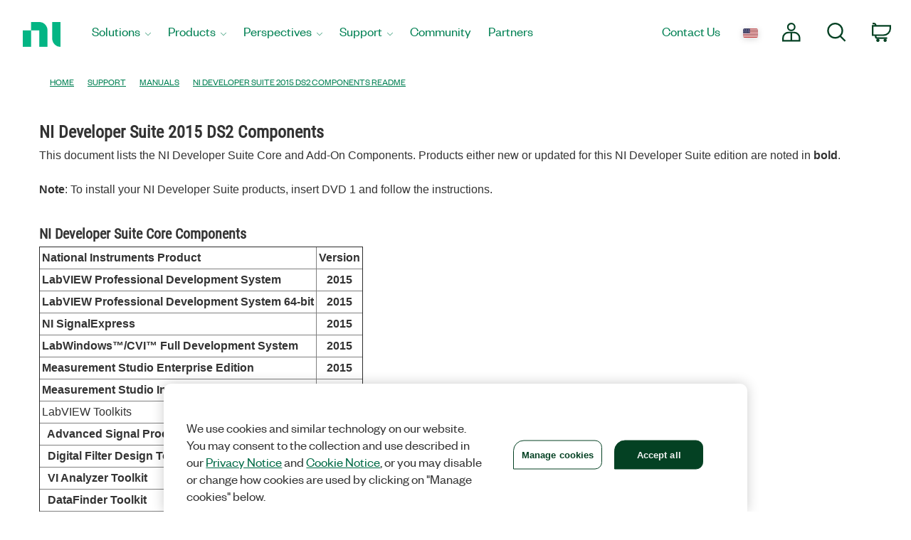

--- FILE ---
content_type: text/css
request_url: https://www.ni.com/niassets/wrapper/css/non-responsive.css
body_size: 1750
content:
html, body {
  overflow-x: visible;
}

.ni-page-wrap {
  min-width: 1176px;
  width: 100% !important;
}

.ni-notification.first {
  margin-top: 50px !important
}

.visible-md,
.visible-sm,
.visible-xs {
  display: none !important
}

.pnx-page-wrap {
  background: #fff;
  margin: 0 auto;
  min-width: 1170px;
  padding: 0;
  width: 100%
}


.ps-nav-back {
  display: block !important;
}

.pnx-content {
  min-height: 400px;
  height: auto !important;
  margin: 20px auto 0;
  width: 980px !important;
}

.page-header {
  margin-bottom: 30px;
  margin-top: 0px !important;
  padding-bottom: 0px;
  border-bottom: none
}

.breadcrumb {
  display: block;
}

.global-header-breadcrumb a,
a.navHeaderClickTracking {
  text-decoration: none;
}

.global-header-breadcrumb.sid-page-center,
.pnx-page-wrap .container.global-header-breadcrumb {
  margin: 24px auto 0;
  width: 980px;
  padding-left: 0
}

/*--------------------------
   RESPONSIVE BOOTSTRAP CLASSES
----------------------------*/

/*adding to force display of nav on xs devices*/
.visible-lg,
.visible-md,
footer .hidden-xs,
footer .hidden-xs,
#navbar.collapse,
.ni-wrapper-header .collapse,
.global-header-search .hidden-xs {
  display: block !important;
}

ul.flex-container {
  min-width: 1176px;
}

/**hoping this fixes alignment inconsistency with megamenu **/
.ni-wrapper-header .flex-container>li {
  line-height: 1.5;
  margin-bottom: 0;
}

.footer>.container-fluid {
  width: 100% !important;
}

/*--------------------------
   PNX CLASSES
----------------------------*/

.pnx-page-wrap.grid16 {
  width: 100%;
}

.pnx-page-wrap .pnx-content,
.pnx-content {
  min-height: 400px;
  height: auto !important;
  margin: 20px auto 0;
  width: 980px !important;
}

.pnx-page-wrap .container.global-header-breadcrumb {
  margin: 24px auto 0;
  width: 980px;
  padding-left: 0
}

.pnx-page-wrap .global-header-breadcrumb {
  color: #044123;
  font-size: 10px
}

.pnx-content .collapse {
  display: block;
}

/* adding to ensure pnx pages get a margin at top of footer 
but other pages don't and no margin at bottom to override pages like SRM */
.pnx-page-wrap .ni-wrapper-footer .footer{
  margin: 40px 0 0;
}

.label {
  font-size: inherit;
  line-height: inherit;
  display: table-cell;
  text-align: left;
}



/*--------------------------
  MOBILE SCREENS -- FORCE DESKTOP STYLES
----------------------------*/
@media (max-width: 1119px) {

  .visible-md,
  .visible-sm,
  .visible-xs {
    display: none !important
  }

  .ni-wrapper-header .flex-container li.nia-menu-item:nth-of-type(1) {
    margin-top: 0;
  }

  .ni-wrapper-header a {
    font-size: 16px;
  }

  .ni-wrapper-header>li {
    margin-bottom: 0px;
  }

  .ni-wrapper-header .flex-container>li {
    line-height: 1.5;
    padding: 0px;
  }

  .nia-menu-item.nia-utils.header-icon a {
    padding: 39px 17px 33px 17px;
  }

  .mega-dropdown-menu {
    top: 81px;
  }


  .container {
    min-width: 1176px !important;
  }

  .ni-wrapper-header .header-menu {
    display: flex;
    flex-wrap: nowrap;
    justify-content: flex-start;
    order: 1;
    position: relative;
    width: 100%;
    padding-left: 10px;
  }

  .ni-wrapper-header .toggle {
    display: none;
  }

  .ni-wrapper-header .flex-container {
    position: fixed;
    right: 0;
    left: 0;
  }

  .ni-wrapper-header .flex-container {
    align-items: center;
    display: flex;
    flex-wrap: wrap;
    justify-content: space-between;
    margin: auto;
    position: relative;
    width: 100% !important;
    min-width: 1176px;
  }

  li.nia-menu-item.nia-utils.header-icon.account {
    display: block;
  }

  li.nia-menu-item.wrapper-search {
    position: relative;
    right: unset;
    top: unset;
  }


  li.nia-menu-item.nia-utils.header-icon.cart-badge {
    position: relative;
    top: 0px;
  }

  .ni-wrapper-header .cart-badge[data-badge]:after {
    top: 14px;
    right: 11px;
  }


  .nia-menu-item>a:hover {
    border-bottom: 2px solid #044123;
  }

  nav.ni-wrapper-header {
    height: 97px;
  }

  .nia-menu-item a {
    padding: 42px 19px;
  }

  .nia-menu-item.nia-utils a {
    padding: 42px 16px;
  }

  .nia-menu-item.header-icon a {
    padding: 39px 17px 33px 17px;
  }

  .nia-menu-item {
    display: block;
    width: auto;
  }

  .ni-wrapper-header .toggle {
    display: none;
  }

  .ni-wrapper-header li.ni-logo a {
    display: block;
    height: 97px;
    margin: 0;
    padding: 0;
    width: 97px;
  }

  .ni-wrapper-header li.ni-logo {
    order: 1;
  }

  .nia-menu-item {
    order: 1;
  }

  .ni-wrapper-header .spacer {
    flex: 1;
  }

  li.mobile-spacer {
    display: none;
  }

  .nia-utils {
    order: 2;
  }

  .ni-wrapper-header .flex-container li.nia-utils {
    padding-right: 0;
  }

  .nia-menu-item a:nth-child(-n+5):active,
  .nia-menu-item.header-icon>a:hover,
  .nia-menu-item>a:hover {
    border-bottom: 2px solid #044123;
    text-decoration: none;
  }

  .ni-wrapper-header .account:not(.hidden-xs):hover .account-content,
  .ni-wrapper-header .account:not(.hidden-xs):active .account-content,
  .ni-wrapper-header .account:not(.hidden-xs):focus .account-content {
    display: block;
  }

  li.nia-menu-item.nia-utils.account-mobile {
    display: none;
  }

  .nia-menu-item.nia-utils.header-icon svg:active,
  .nia-menu-item.header-icon>a:active svg,
  .wrapper-search-form button:active svg {
    stroke: #ccdcc8;
  }

  .ni-megamenu-desktop {
    display: block;
  }

  .footer-body .logo-container {
    display: block;
    justify-content: unset;
    margin-left: 97px;
  }

  .footer-body .section-title {
    margin-top: -8px;  /*needed to align text top top of div */
    padding: 58px 0 0 0;
    font-size: 24px;
    margin-bottom: 44px;
  }

  .footer-body .col-md-2 {
    width: 16.66667%
  }

  .footer-body .col-md-3 {
    width: 25%
  }

  .footer-body ul.section-links {
    font-size: 14px;
    line-height: 1.15;
    margin: 0;
    padding: 0;
  }

  footer .hidden-md {
    display: block !important;
  }

  .footer-body .section-links li+li:before {
    content: "";
    padding: 0;
  }

  .footer-body .section-links li {
    display: list-item;
    font-size: 14px;
    margin: 0;
    padding-bottom: 13px;
  }

  .footer-body .section-links li a {
    line-height: 1.71;
  }

  .footer-body .socialIcons .bg-line.hidden-md {
    display: none !important
  }

  .footer-body .socialIcons i:nth-of-type(1) {
    padding-left: 0;
  }

  .footer-body .footer-bottomLinks {
    margin: 54px 0 180px 80px;
  }

  .footer-body .footer-bottomLinks .legal {
    display: block;
    margin: 0 25px;
    float: left;
  }

  .legal a.analytics-footer-link:last-of-type {
    margin-right: 24px;
  }

  .footer-bottomLinks .col-xs-12 {
    display: flex;
    flex-wrap: nowrap;
  }


  /*  Flag and country name */
  .footer-bottomLinks .col-xs-12 div:nth-of-type(1) {
    order: 1;
  }

  /*  Legal links */
  .footer-bottomLinks .col-xs-12 div:nth-of-type(2) {
    order: 2
  }

  /*  Copyright & All Rights */
  .footer-bottomLinks .col-xs-12 div:nth-of-type(3) {
    max-width: 450px;
    order: 3;
    padding-bottom: 0;
    width: auto;
  }

  .footer-bottomLinks .col-xs-12 div:nth-of-type(4) {
    display: none;
  }


}


--- FILE ---
content_type: text/css
request_url: https://zone.ni.com/css/reference/common/help.css
body_size: 3916
content:
/** Breadcrumb overrides **************************************/
#breadcrumb {
    margin-bottom: 20px !important;
    text-align: center;
    padding-top: 10px !important;
  }
  
  .breadcrumb a {
      float: left;
      font-size: 11px;
  }
  
  .breadcrumb span {
    color: #fff;
      max-width: 1170px;
      display: inline-block;
  }
  
  @media (max-width: 767px){
      .breadcrumb{
          display: table;
          }
  }
  /** End of Breadcrumb overrides **************************************/
  
  /** REMOVING Hack to fix extra space introduced by special characters - because we think UTF-8 BOM was the issue
  body {
      top: -22px;
  }**************************************/
  
  .footer .container, .ni-wrapper-header .container, .container {
      border: 0;
  }

  .container {
      margin-top: 0;
      margin-bottom: 0;
  }
  
  /** Sidebar **************************************/
  #manualinfo {
      position: absolute;
      right: 0;
      top: 50px;
      width: 280px;
      padding: 12px;
      background-color: #f4f4f4;
      border-radius: 8px;
      -webkit-border-radius: 8px;
      z-index: 400;
  }
  #backto span.noindex {
      visibility: collapse;
  }
  
  #backto span.noindex a {
      visibility: visible;
  }
  /** End of Sidebar **************************************/
  
  /** Helper for breadcrumb **************************************/
  .container-fluid {
      width: 100% !important;
  }
  
  #contentbody, .container-fluid > h1, #seeAlsoSection, #styleDivScrolling {
      width: 1170px;
      margin: 0 auto;
  }

    /* Images should stay within the container */
    #contentbody img, #seeAlsoSection img, #styleDivScrolling img {
        max-width: 860px;
    }

    #contentbody img:hover, #seeAlsoSection img:hover, #styleDivScrolling img:hover {
        cursor: pointer;
    }
      
  #contentbody, #styleDivScrolling {
      padding-right: 300px;
      position: relative;
      /* min-height: 300px !important; */
  }
  
  #contentbody #backto {
      position: absolute;
      right: 0;
      width: 280px;
      background-color: #f4f4f4;
      padding: 10px 0;
      border-radius: 8px;
      -webkit-border-radius: 8px;
  }
  
  .container-fluid > h1 {
      margin-bottom: 20px;
  }
  
  h1.heading{
      display: none;
  }
  
  /** Search **************************************/
  form[name=search2] {
    padding: 0px 0 5px 0;
    margin-bottom: 15px;
    position: relative;
} 

form[name=search2] button{
    position:absolute;border:0;background:transparent;right:14px;top:5%
}

form[name=search2] #q {
    height: 43px;
    width: 81%;
}

  
  /** Feedback, thubs up and down **************************************/
  .kbFeedback { margin-top: 50px; margin-bottom: 50px; font-size: 16px; }
  .kbFeedback h4 { font-size: 18px; font-weight: 600; font-family: Roboto Condensed,sans-serif; }
  #message, .ni-confirmation { font-size: 16px; font-family: "Helvetica Neue",Helvetica,Arial,sans-serif }
  .kbFeedback .heading_4 { margin: 0 0 20px 0 } 
  .kbFeedback .kbFeedbackContent .iconBox { background-color: #f4f4f4; padding: 20px 10px; cursor: pointer }
  .kbFeedback .kbFeedbackContent .iconBox .icon .fa { font-size: 42px; user-select: none }
  .kbFeedback .kbFeedbackContent .iconBox:hover { background-color: #e7e7e7 }
  .kbFeedback .kbFeedbackContent .iconBox:hover .icon .fa { color: #044123 }
  .kbFeedback .kbFeedbackContent .iconBox .paragraph { margin: 0 0 12px 0 }  
  .kbFeedback .kbFeedbackContent .iconBox.selected .icon .fa-thumbs-o-up:before { content: "\f164" }
  .kbFeedback .kbFeedbackContent .iconBox.selected .icon .fa-thumbs-o-down:before { content: "\f165" }
  .kbFeedback .kbFeedbackContent .iconBox.selected { cursor: default; background-color: #e7e7e7}
  .kbFeedback .kbFeedbackContent .iconBox.selected .icon .fa { color: #044123 }
  
  .firstTimeVote, .changeVoteText {padding-bottom: 50px; text-align: center;}
  .firstTimeVote > div, .changeVoteText > div {display: inline-block;}
  .firstTimeVote > div > img, .changeVoteText > div > img {padding-right: 15px;}
  .firstTimeVote > div > *, .changeVoteText > div > *  {display: inline-block; vertical-align:middle;}    
  
   /** END OF Feedback, thubs up and down **********************************/
  
  
  
  
  /** P, BR, and H1-6 from help.css **********************************/
  /* The default style of P is red to alert you that you need to apply a style class, such as Body. */
  #contentbody P {
      margin-top: 6.00pt;
      margin-bottom: 6.00pt;
      font-size: 16px;
  }
  
  BR {
      font-size: 4.00pt;
  }
  
  /* Use H1 for all topic headings. */
  H1 {
      margin-top: 3.00pt;
      margin-bottom: 3.00pt;
      font-size: 150%;
      font-weight: bold;
  }
  
  /* Use H2 for second-level headings. */
  H2 {
      margin-top: 9.00pt;
      margin-bottom: 3.00pt;
      font-size: 125%;
      font-weight: bold;
  }
  
  /* Use H3 for third-level headings. */
  H3 {
      margin-top: 6.00pt;
      margin-bottom: 3.00pt;
      font-size: 100%;
      font-weight: bold;
  }
  
  /* Use H4 for fourth-level headings. */
  H4 {
      margin-top: 6.00pt;
      margin-bottom: 3.00pt;
      font-size: 100%;
      font-weight: bold;
  }
  
  /* H5 and H6 have the same definition as H4 because you should not need this level of heading in one topic. If you need to use H5 or H6, consider breaking up your topic into more than one topic. */
  H5 {
      margin-top: 6.00pt;
      margin-bottom: 3.00pt;
      font-size: 100%;
      font-weight: bold;
  }
  
  H6 {
      margin-top: 6.00pt;
      margin-bottom: 3.00pt;
      font-size: 100%;
      font-weight: bold;
  }
  
  /* Use the Monospace format for code or syntax examples. */
.Monospace { font-family: Courier New; font-size: 100%; }

/* Use the Monospace-Bold format for messages and responses that the computer automatically prints to the screen. */
.Monospace-Bold { font-family: Courier New; font-weight: bold; font-size: 100%; }

/* Use the Monospace-Italic format to denote text that is a placeholder for a word or value that the user must supply. */
.Monospace-Italic { font-family: Courier New; font-style: italic; font-size: 100%; }


/* Use the LI style for all list items. */
#contentbody LI {
    margin-top: 3.00pt;
    margin-bottom: 3.00pt;
}

/* Use the OL style for numbered lists. You do not have to type the number for each list item in a numbered list. */
#contentbody OL {
    margin-left: 22.00pt;
    margin-top: 3.00pt;
    margin-bottom: 3.00pt;
    text-indent: 0pt;
    list-style-type: decimal;
}

/* Use the OL style for numbered lists. Nested lists will use the bullet types according to the nesting scheme below */
ol ol {
    list-style-type: lower-alpha
}

ol ol ol {
    list-style-type: decimal
}

ol ol ol ol {
    list-style-type: lower-alpha
}

ol ol ol ol ol {
    list-style-type: decimal
}

ol ol ol ol ol ol {
    list-style-type: lower-alpha
}

ol ol ol ol ol ol ol {
    list-style-type: decimal
}

ol ol ol ol ol ol ol ol {
    list-style-type: lower-alpha
}

/* Use the EquationNum style class for numbered lists of equations. You do not have to type the number for each list item in a numbered list. */
OL.EquationNum {
    margin-left: 36.00pt;
    text-indent: 0pt;
    list-style-type: decimal;
}

/* Use the List-abc style class for lettered lists. You do not have to type the letter for each list item in a lettered list. */
OL.List-abc {
    margin-left: 22.00pt;
    text-indent: 0pt;
    list-style-type: lower-alpha;
}

/* Use the UL style for bulleted lists. You do not have to type the bullet for each list item in a bulleted list. */
#contentbody UL {
    margin-left: 22.00pt;
    text-indent: 0pt;
    margin-top: 3.00pt;
    margin-bottom: 3.00pt;
    list-style-type: disc;
}

/* Use the UL style for bulleted lists. Nested lists will use the bullet types according to the nesting scheme below. NOTE: hyphen.gif required in same directory as minimal.css */
ul ul {
    list-style-image: url(hyphen.gif)
}

ul ul ul {
    list-style-image: none;
    list-style-type: disc
}

ul ul ul ul {
    list-style-image: url(hyphen.gif)
}

ul ul ul ul ul {
    list-style-image: none;
    list-style-type: disc
}

ul ul ul ul ul ul {
    list-style-image: url(hyphen.gif)
}

ul ul ul ul ul ul ul {
    list-style-image: none;
    list-style-type: disc
}

ul ul ul ul ul ul ul ul ul {
    list-style-image: url(hyphen.gif)
}

/* Use the List-Box style class for bulleted lists with boxes instead of bullets. You do not have to type the box for each list item in a box list. NOTE: box.gif required in same directory as minimal.css*/
UL.List-Box {
    list-style-image: url(box.gif);
}

/* Use the List-Diamond style class for bulleted lists with diamonds instead of bullets. You do not have to type the diamond for each list item in a diamond list. NOTE: diamond.gif required in same directory as minimal.css*/
UL.List-Diamond {
    list-style-image: url(diamond.gif);
}

/* Use the List-Hyphen style class for bulleted lists with hyphens instead of bullets. You do not have to type the hyphen for each list item in a hyphen list. NOTE: hyphen.gif required in same directory as minimal.css*/
UL.List-Hyphen {
    list-style-image: url(hyphen.gif);
}

/* Use the List-unsupported style class for bulleted lists with unsupported items. NOTE: unsupport.gif required in same directory as minimal.css */
UL.List-unsupported {
    list-style-image: url(unsupport.gif);
}

/* Use the List-supported style class for bulleted lists with supported items. NOTE: support.gif required in same directory as minimal.css */
UL.List-supported {
    list-style-image: url(support.gif);
}

UL.List-Hyphen-TestStand {
    font-family: "Helvetica Neue",Helvetica,Arial,sans-serif;
    font-size: 16px;
    color: #333;
}

/* Tree list */
#contentbody ul.tree, #contentbody ul.tree ul {
    list-style-image: none;
    list-style-type: none;
    margin: 0;
    padding: 0;
  }
  
  #contentbody ul.tree ul {
    margin-left: 0px;
  }
  
  #contentbody ul.tree li {
    margin: 0;
    padding: 0 12px;
    line-height: 20px;
  }

#contentbody ul,#contentbody li, #styleDivScrolling ul, #styleDivScrolling li {
    font-family: "Helvetica Neue",Helvetica,Arial,sans-serif;
    font-size: 16px;
    color: #333 !important;
}

/* Bold class */
.Bold {
    font-weight: bold;
}

/* Italic class */
.Italic {
    font-style: italic;
}

/* Use the Platform format to denote a specific platform. */
.Platform {
    color: #044123;
    font-weight: bold;
}

/* Use the Symbol format for characters not in the Verdana character set. Use this format sparingly. When possible, you should use the correct ASCII code for the symbol or use a graphic to recreate the symbol. */
.Symbol {
    font-family: Symbol;
}

/* Use the Red-text format to call attention to text that needs  information added or edited by techcomm */
.Red-text {
    color: #FF0000;
}

/* Use the Green-Underline format for the green defintion in the conventions topic */
.Green-Underline {
    color: #007700;
    text-decoration : underline;
}

/* Use the Purple-Underline format for the purple defintion in the conventions topic */
.Purple-Underline {
    color: #7f007f;
    text-decoration : underline;
}

/* Use for text sections and hyphenated words that should not break at line wraps */
.nobreak {
    white-space: nowrap
}


  /*******************************************************
  /* Margins */
  /* Use these styles for block-level elements inside tables cells or list items where you do not want extra padding at the top or bottom of a cell. */
  .noTopMargin {
      margin-top: 0pt;
  }
  
  .noBottomMargin {
      margin-bottom: 0pt;
  }
  
  
  /** END P, BR, and H1-6 from help.css **********************************/

  /* Added extra margin to p and li elements */
  #contentbody p, #seeAlsoSection p, #styleDivScrolling p, 
  #contentbody ul li,
  #seeAlsoSection ul li, #styleDivScrolling ul li, {
      margin: 0 0 10px !important;
  }


  /** Table from help.css **********************************/
  
  
Table {
    margin-bottom: 20px;
}

Table, Table ul, Table ol, Table ul li, Table ol li, table li, Table tbody li, TD.Bordered, TH.Bordered, TD {
    font-size: 16px !important;
}

/* Use the Borderless style class for tables that do not need borders, such as for 2-column or 3-column lists with no headings. */
Table.Borderless {
    border: none;
}

/* Use the Bordered style class for tables that need borders. */
Table.Bordered {
    border-collapse: collapse;
    box-sizing: border-box;    
}

/* Use the TD style for table cells in Borderless or Borderless-Wide tables. */
TD {
    vertical-align: top;
    padding: 3px;
}

/* Use the Bordered style class for table headings and cells in Bordered or Bordered-Wide tables. */
.Bordered {
    border-width: 1pt;
    border-style: solid;
    border-color: #ccc;
}

/* Use the Icon style class for table cells that contain note, caution, warning, or tip icons, or LabVIEW datatype terminals. */
TD.Icon {
    width: 40px;
}

/* Use the TH style for table heading cells in Borderless or Borderless-Wide tables. */
TH {
    font-weight: bold;
    padding: 3px;
}

/* Use the Left-Align style class for table headings and cells that you want to left align instead of center align. */
.Left-Align {
    text-align: left;
}

/* Use the Usage style class for tables that display objects to use for a particular procedure.
Use in conjunction with the Col.Object and Col.Spacer classes */
Table.Usage {
    border: none;
    border-collapse: collapse;
    text-align: center;
}

/* Use the Object class to format columns of a Usage table that contain objects to use.
Alternate with Spacer columns */
Col.Object {
    width: 110px;
    background-color: #f1f1f1;
}

/* Use the Spacer class to format columns that separate Object columns in a Usage table.
Alternate with Object columns */
Col.Spacer {
    width: 15px;
}

/** END Table from help.css **********************************/

/** update named anchor tags to not display as links **/

a[name="details"], a[name="examples"] {
    color: #333;
}
a[name="details"]:hover, a[name="examples"]:hover{
    text-decoration: none;
    color: #333;
}


--- FILE ---
content_type: application/x-javascript;charset=utf-8
request_url: https://smetrics.ni.com/id?d_visid_ver=5.5.0&d_fieldgroup=A&mcorgid=B3902DB45388D9620A490D4C%40AdobeOrg&mid=72838479101913299023401965335201045396&ts=1769921483830
body_size: -42
content:
{"mid":"72838479101913299023401965335201045396"}